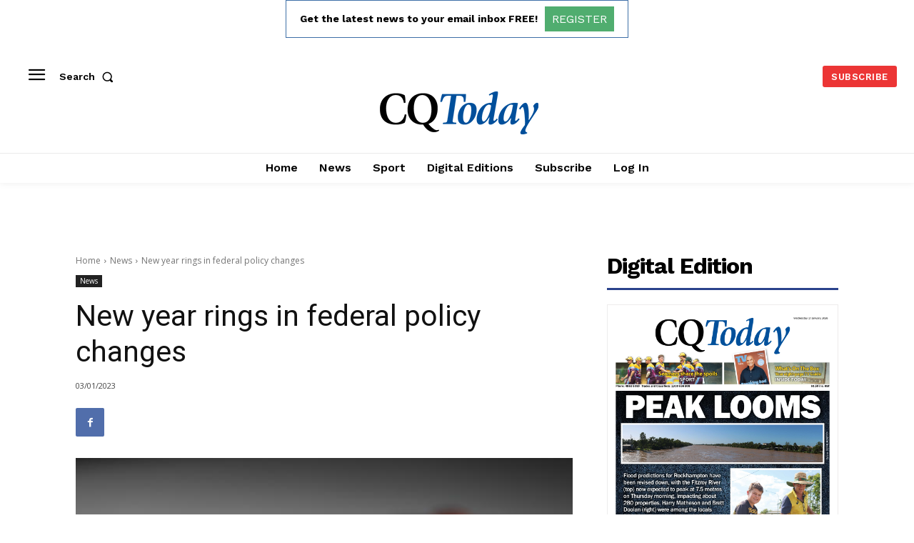

--- FILE ---
content_type: text/html; charset=utf-8
request_url: https://www.google.com/recaptcha/api2/aframe
body_size: 267
content:
<!DOCTYPE HTML><html><head><meta http-equiv="content-type" content="text/html; charset=UTF-8"></head><body><script nonce="s6w76ziqR2bpLSDK0bJT-A">/** Anti-fraud and anti-abuse applications only. See google.com/recaptcha */ try{var clients={'sodar':'https://pagead2.googlesyndication.com/pagead/sodar?'};window.addEventListener("message",function(a){try{if(a.source===window.parent){var b=JSON.parse(a.data);var c=clients[b['id']];if(c){var d=document.createElement('img');d.src=c+b['params']+'&rc='+(localStorage.getItem("rc::a")?sessionStorage.getItem("rc::b"):"");window.document.body.appendChild(d);sessionStorage.setItem("rc::e",parseInt(sessionStorage.getItem("rc::e")||0)+1);localStorage.setItem("rc::h",'1768922860783');}}}catch(b){}});window.parent.postMessage("_grecaptcha_ready", "*");}catch(b){}</script></body></html>